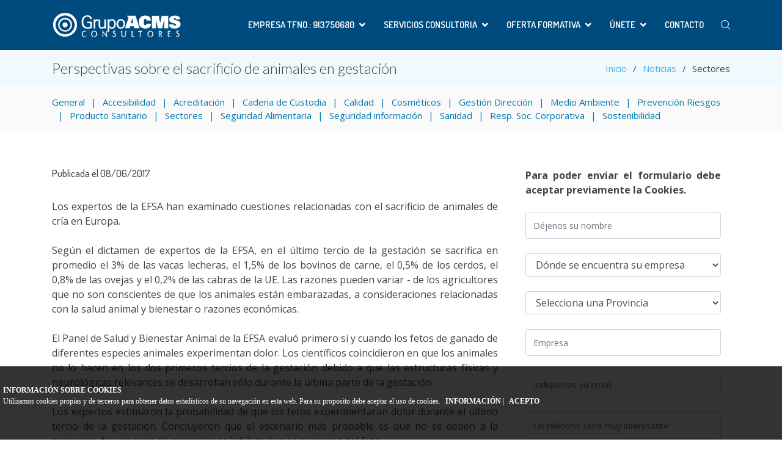

--- FILE ---
content_type: text/html; charset=UTF-8
request_url: https://www.grupoacms.com/noticias/efsa-analiza-sufrimiento-ganado-gestante
body_size: 14778
content:
<!DOCTYPE html>
<html lang="es">
<base href="/">
<head>
	<meta name="Revisit-After" content="1 día"/>
	<meta charset="utf-8">
	<meta content="width=device-width, initial-scale=1.0" name="viewport">
		<title>Perspectivas sobre el sacrificio de animales en gestación</title>
	<link rel="canonical" href="https://www.grupoacms.com/noticias/efsa-analiza-sufrimiento-ganado-gestante" />
	<meta content="El Panel de Salud y Bienestar Animal de la EFSA evaluó primero si y cuando los fetos de ganado de diferentes especies animales experimentan dolor" name="description">
	<meta content="" name="keywords">
	<meta name="Robots" content="INDEX,FOLLOW"/>
	<meta property="og:title" content="Perspectivas sobre el sacrificio de animales en gestación">
	<meta property="og:image" content="https://www.grupoacms.com/card/not/defecto.jpg">
	<meta property="og:url" content="https://www.grupoacms.com/noticias/efsa-analiza-sufrimiento-ganado-gestante">
	<meta property="og:site_name" content="GRUPO ACMS Consultores">
	<meta property="og:description" content="El Panel de Salud y Bienestar Animal de la EFSA evaluó primero si y cuando los fetos de ganado de diferentes especies animales experimentan dolor">

	<meta name="twitter:card" content="summary_large_image">
	<meta name="twitter:site" content="@grupoacms">
	<meta name="twitter:title" content="Perspectivas sobre el sacrificio de animales en gestación">
	<meta name="twitter:description" content="El Panel de Salud y Bienestar Animal de la EFSA evaluó primero si y cuando los fetos de ganado de diferentes especies animales experimentan dolor">
	<meta name="twitter:image" content="https://www.grupoacms.com/card/not/defecto.jpg">

	<!-- Favicons -->
	<link rel="shortcut icon" type="image/x-icon" href="/favicon.ico" />
	<link href="/comun_img/favicon.png" rel="icon" type="image/png">
	<link href="/comun_img/apple-touch-icon.png" rel="apple-touch-icon">

  <!-- Google Fonts -->
	<link href="https://fonts.googleapis.com/css?family=Open+Sans:300,300i,400,400i,600,600i,700,700i%7CDosis:300,400,500,,600,700,700i%7CLato:300,300i,400,400i,700,700i%7CPoppins:300,300i,400,400i,500,500i,600,600i,700,700i" rel="stylesheet">
	<link href="/css/codigo.php?73M4=grupoacms&act=100323" type="text/css" rel="stylesheet">
	<link rel="amphtml" href="https://www.grupoacms.com/amp/noticias/efsa-analiza-sufrimiento-ganado-gestante">
	<meta name="geo.region" content="ES-MD" />
	<meta name="geo.placename" content="Madrid" />
	<meta name="geo.position" content="40.416705;-3.703582" />
	<meta name="ICBM" content="40.416705, -3.703582" />	
	<meta name="DC.Language" content="spa"/> 
	<meta property="og:locale" content="es_ES" />

	<link rel="alternate" href="https://www.grupoacms.com/noticias/efsa-analiza-sufrimiento-ganado-gestante" hreflang="x-default" />
	<link rel="alternate" hreflang="es-es" href="https://www.grupoacms.com/noticias/efsa-analiza-sufrimiento-ganado-gestante" />
	<meta http-equiv="content-language" content="es-es" />

	<meta itemprop="name" content="Perspectivas sobre el sacrificio de animales en gestación">
	<meta itemprop="description" content="El Panel de Salud y Bienestar Animal de la EFSA evaluó primero si y cuando los fetos de ganado de diferentes especies animales experimentan dolor">
	<meta itemprop="image" content="https://www.grupoacms.com//temas/grupoacms/assets/img/meta/meta_logo.jpg">
	<meta property="og:type" content="article" />
	<meta property="og:determiner" content="the" />

	
	<!-- FIN SOCIAL -->


		<script type='application/ld+json'>
		{
		"@context":"https://schema.org",
		"@graph":[
				{
				"@type":"Organization",
				"@id":"https://www.grupoacms.com/#organization",
				"name":"GRUPO ACMS Consultores",
				"url":"https://www.grupoacms.com/",
				"sameAs":[	
					"https://twitter.com/grupoacms",
					"https://es.linkedin.com/company/grupo-acms-consultores",
					"https://www.facebook.com/grupoacms/",
					"https://www.pinterest.es/grupoacms",
					"https://www.youtube.com/grupoacmsconsultores",
					"https://www.instagram.com/acmsconsultores/"
					],
					
				"subOrganization": [
				  { "@id": "https://www.grupoacms.com/#madrid" },
				  { "@id": "https://www.grupoacms.com/#burgos" },
				  { "@id": "https://www.grupoacms.com/#barcelona" },
				  { "@id": "https://www.grupoacms.com/#malaga" },
				  { "@id": "https://www.grupoacms.com/#mexico" }
				],					
				"logo":{
					"@type":"ImageObject",
					"@id":"https://www.grupoacms.com/#logo",
					"url":"https://www.grupoacms.com/temas/grupoacms/assets/img/logo.png",
					"width":225,
					"height":75,
					"caption":"GRUPO ACMS Consultores"
					},
					"image":{
						"@id":"https://www.grupoacms.com/#logo"
					}
				},		
{
  "@type": "NewsArticle",
  "headline": "Perspectivas sobre el sacrificio de animales en gestación",
  "author": {
    "@type": "Organization",
    "name": "GRUPO ACMS Consultores",
    "@id": "https://www.grupoacms.com/#organization"
  },
  "datePublished": "2017-06-08T00:00:00+00:00",
  "dateModified": "2017-06-08T00:00:00+00:00",
  "mainEntityOfPage": {
    "@id": "https://www.grupoacms.com/noticias/efsa-analiza-sufrimiento-ganado-gestante#WebPage"
  },
  "publisher": { "@id": "https://www.grupoacms.com/#organization" },
  "image": {
    "@id":"https://www.grupoacms.com/noticias/efsa-analiza-sufrimiento-ganado-gestante#primaryimage"
  }
},
				{      
				"@type": "LocalBusiness",
				"@id": "https://www.grupoacms.com/#madrid",
				"name": "GRUPO ACMS Consultores - Madrid",
				"address": {
				"@type": "PostalAddress",
				"streetAddress": "C/ Campezo 3, nave 5",
				"addressLocality": "Madrid",
				"addressRegion": "Madrid",
				"postalCode": "28022",
				"addressCountry": "ES"
				},
				"telephone": "+34913750680",
				"parentOrganization": {
				"@id": "https://www.grupoacms.com/#organization"
				}
				},
				{      
				"@type": "LocalBusiness",
				"@id": "https://www.grupoacms.com/#burgos",
				"name": "GRUPO ACMS Consultores - Burgos",
				"address": {
				"@type": "PostalAddress",
				"streetAddress": "Centro de Empresas, 73",
				"addressLocality": "Burgos",
				"addressRegion": "Castilla y León",
				"postalCode": "09007",
				"addressCountry": "ES"
				},
				"telephone": "+34947041645",
				"parentOrganization": {
				"@id": "https://www.grupoacms.com/#organization"
				}
				},
				{      
				"@type": "LocalBusiness",
				"@id": "https://www.grupoacms.com/#barcelona",
				"name": "GRUPO ACMS Consultores - Barcelona",
				"address": {
				"@type": "PostalAddress",
				"streetAddress": "C/ Plaça Universitat 3",
				"addressLocality": "Barcelona",
				"addressRegion": "Cataluña",
				"postalCode": "08007",
				"addressCountry": "ES"
				},
				"telephone": "+34930131949",
				"parentOrganization": {
				"@id": "https://www.grupoacms.com/#organization"
				}
				},
				{      
				"@type": "LocalBusiness",
				"@id": "https://www.grupoacms.com/#mexico",
				"name": "GRUPO ACMS Consultores - México",
				"address": {
				"@type": "PostalAddress",
				"streetAddress": "José González Varela 15",
				"addressLocality": "Tlalpan",
				"addressRegion": "Ciudad de México",
				"postalCode": "14700",
				"addressCountry": "MX"
				},
				"telephone": "+525513399622",
				"parentOrganization": {
				"@id": "https://www.grupoacms.com/#organization"
				}
				},
				{      
				"@type": "LocalBusiness",
				"@id": "https://www.grupoacms.com/#chile",
				"name": "GRUPO ACMS Consultores - Chile",
				"address": {
				"@type": "PostalAddress",
				"streetAddress": "",
				"addressLocality": "",
				"addressRegion": "",
				"postalCode": "",
				"addressCountry": ""
				},
				"telephone": "",
				"parentOrganization": {
				"@id": "https://www.grupoacms.com/#organization"
				}
				},
				{
				"@type":"WebSite",
				"@id":"https://www.grupoacms.com/#website",
				"url":"https://www.grupoacms.com/",
				"name":"GRUPO ACMS Consultores",
				"publisher":{
					"@id":"https://www.grupoacms.com/#organization"
					}
				},
				{
				"@type":"ImageObject",
				"@id":"https://www.grupoacms.com/noticias/efsa-analiza-sufrimiento-ganado-gestante#primaryimage",
				"url":"https://www.grupoacms.com/card/not/defecto.jpg",
				"width":845,
				"height":425,
				"caption":"GRUPO ACMS Consultores"
				},
				{
				"@type":"WebPage",
				"@id":"https://www.grupoacms.com/noticias/efsa-analiza-sufrimiento-ganado-gestante#WebPage",
				"url":"https://www.grupoacms.com/noticias/efsa-analiza-sufrimiento-ganado-gestante",
				"inLanguage":"es-ES",
				"name":"Perspectivas sobre el sacrificio de animales en gestación",
				"isPartOf":{
					"@type":"WebSite",
					"@id":"https://www.grupoacms.com/#website"
					},
				"headline": "Perspectivas sobre el sacrificio de animales en gestación",
				"image":{
					"@type": "ImageObject",
					"url": "https://www.grupoacms.com/card/not/defecto.jpg",
					"height": 425,
					"width": 845
				},
				"publisher": {
				  "@id": "https://www.grupoacms.com/#organization"
				},
				
				"datePublished":"2017-06-08T00:00:00+00:00",
				"dateModified":"2017-06-08T00:00:00+00:00",
				"description":"El Panel de Salud y Bienestar Animal de la EFSA evaluó primero si y cuando los fetos de ganado de diferentes especies animales experimentan dolor"
				}
			]
		}
		</script>

</head>
<body>  <header id="header" class="fixed-top">
    <div class="container d-flex align-items-center">
      <a href="/" class="logo mr-auto"><img src="/temas/grupoacms/assets/img/logo.png" alt="GRUPOACMS Consultores" itemprop="image" class="img-fluid"></a>
	  <nav class="nav-menu d-none d-lg-block">
		<ul>
			<li class="drop-down"><a href="/noticias/efsa-analiza-sufrimiento-ganado-gestante#" title="Empresa tfno.: 913750680" >Empresa tfno.: 913750680</a>
			<ul>
				<li class="drop-down"><a href="/consultora-acms.php" title="¿Quiénes somos?">¿Quiénes somos?</a>
					<ul >
						<li><a href="/consultor-acms-politicas.php" title="Política y sistemas de gestión">Política y sistemas de gestión</a></li>
						<li><a href="/consultoria-acms-mision.php" title="Misión, Visión y Valores">Misión, Visión y Valores</a></li>
						<li><a href="/certificados-acms" title="Certificados ACMS">Certificados ACMS</a></li>
						<li><a href="/seguridad-informacion-certificado-iso-27001-acms" title="Seguridad Información">Seguridad Información</a></li>
						<li><a href="/por-que-elegir-a-grupo-acms-consultores" title="Por qué contratarnos">Por qué contratarnos</a></li>
						<li><a href="/por-que-formarse-con-grupo-acms-consultores" title="Por qué elegir nuestros cursos">Por qué elegir nuestros cursos</a></li>
					</ul>
				</li>
				<li class="drop-down"><a href="/sectores.php" title="Sectores">Sectores</a>
					<ul >
						<li><a href="/sector-sanidad.php" title="Sanidad">Sanidad</a></li>
						<li><a href="/sector-alimentacion-humana.php" title="Alimentación Humana">Alimentación Humana</a></li>
						<li><a href="/sector-alimentacion-animal.php" title="Alimentación Animal">Alimentación Animal</a></li>
						<li><a href="/sector-formacion.php" title="Formación">Formación</a></li>
						<li><a href="/sector-servicios-sociales.php" title="Servicios Sociales">Servicios Sociales</a></li>
						<li><a href="/sector-transporte.php" title="Transporte / Logística">Transporte / Logística</a></li>
						<li><a href="/sector-desratizacion-desinfeccion-desinsectacion.php" title="Industria y Servicios">Industria y Servicios</a></li>
					</ul>
				</li>
				<li class="drop-down"><a href="/noticias/efsa-analiza-sufrimiento-ganado-gestante#" title="Comunicación">Comunicación</a>
					<ul >
						<li><a href="/suscripcion.php" title="Suscripción Newsletter">Suscripción Newsletter</a></li>
						<li><a href="https://es.linkedin.com/company/grupo-acms-consultores" title="Linkedin">Linkedin</a></li>
						<li><a href="https://www.facebook.com/grupoacms/" title="Facebook">Facebook</a></li>
						<li><a href="https://twitter.com/grupoacms" title="Twitter">Twitter</a></li>
						<li><a href="/blog/" title="Blog">Blog</a></li>
					</ul>
				</li>
				<li class="drop-down"><a href="/noticias/efsa-analiza-sufrimiento-ganado-gestante#" title="Delegaciones y Franquicias">Delegaciones y Franquicias</a>
					<ul >
						<li><a href="/consultoria-iso-en-madrid" title="Consultoría ISO Madrid">Consultoría ISO Madrid</a></li>
						<li><a href="/consultoria-iso-en-burgos-castilla-y-leon" title="Consultoría ISO Burgos">Consultoría ISO Burgos</a></li>
						<li><a href="/consultoria-iso-en-barcelona" title="Consultoría ISO Barcelona">Consultoría ISO Barcelona</a></li>
						<li><a href="/consultoria-iso-en-malaga" title="Consultoría ISO Málaga">Consultoría ISO Málaga</a></li>
						<li><a href="/consultoria-iso-en-toledo-castilla-la-mancha" title="Consultoría ISO Toledo">Consultoría ISO Toledo</a></li>
						<li><a href="/consultoria-iso-en-chile" title="Consultoría ISO Chile">Consultoría ISO Chile</a></li>
						<li><a href="/consultoria-iso-en-mexico" title="Consultoría ISO México">Consultoría ISO México</a></li>
					</ul>
				</li>
				<li class="drop-down"><a href="/software" title="Software">Software</a>
					<ul >
						<li><a href="/software/calidad/iso-9001" title="Software ISO 9001">Software ISO 9001</a></li>
						<li><a href="/software/medio-ambiente/iso-14001" title="Software ISO 14001">Software ISO 14001</a></li>
						<li><a href="/software/seguridad-salud-laboral/iso-45001" title="Software ISO 45001">Software ISO 45001</a></li>
						<li><a href="/software/acreditacion/iso-15189" title="Software ISO 15189">Software ISO 15189</a></li>
					</ul>
				</li>
				<li class=""><a href="/faq.php" title="FAQ">FAQ</a>
				</li>
				<li class="drop-down"><a href="/formacion-continuada" title="Formación">Formación</a>
					<ul >
						<li><a href="/formacion-in-company" title="Formación In Company">Formación In Company</a></li>
						<li><a href="/formacion-bonificada" title="Formación Bonificada">Formación Bonificada</a></li>
						<li><a href="/formacion-online" title="Formación Online">Formación Online</a></li>
					</ul>
				</li>
				<li class="drop-down"><a href="#" title="Soluciones">Soluciones</a>
					<ul >
						<li><a href="/soluciones/digitalizacion" title="Digitalización">Digitalización</a></li>
						<li><a href="/soluciones/sostenibilidad" title="Sostenibilidad">Sostenibilidad</a></li>
					</ul>
				</li>
				<li class=""><a href="/noticia.php" title="Noticias">Noticias</a>
				</li>
				<li class=""><a href="/diagnostico.php" title="Diagnóstico">Diagnóstico</a>
				</li>
				<li class=""><a href="/casos-de-exito.php" title="Nuestros Clientes Opinan">Nuestros Clientes Opinan</a>
				</li>
				<li class=""><a href="/documentos" title="Documentos de Interés">Documentos de Interés</a>
				</li>
				<li class="drop-down"><a href="/guias-informativas" title="Informes y guías">Informes y guías</a>
					<ul >
						<li><a href="/guias-informativas-producto-sanitario" title="Guías sobre Producto sanitario">Guías sobre Producto sanitario</a></li>
						<li><a href="/guia-seguridad-alimentaria" title="Guías sobre Seguridad Alimentaria">Guías sobre Seguridad Alimentaria</a></li>
						<li><a href="/informes-sobre-fraude-alimentario-seguridad-alimentaria-mensual-reporte" title="Informes sobre Fraude Alimentario">Informes sobre Fraude Alimentario</a></li>
						<li><a href="/informes-iso-survey-analisis-de-certificaciones-iso-espana-y-mundo" title="Informe Evolución ISO en España y LATAM">Informe Evolución ISO en España y LATAM</a></li>
						<li><a href="/informes-de-accidentes-de-trabajo-en-espana-analisis-siniestralidad" title="Informes sobre Accidentes de Trabajo">Informes sobre Accidentes de Trabajo</a></li>
					</ul>
				</li>
				<li class=""><a href="/buscar" title="Buscador">Buscador</a>
				</li>
				<li class=""><a href="/libros" title="Libros Técnicos">Libros Técnicos</a>
				</li>
				<li class=""><a href="/expertos" title="Nuestros Expertos">Nuestros Expertos</a>
				</li>
				<li class=""><a href="/denuncia.php" title="Compliance y Canal de Denuncia">Compliance y Canal de Denuncia</a>
				</li>
			</ul>
			</li>			
			<li class="drop-down"><a href="/noticias/efsa-analiza-sufrimiento-ganado-gestante#" title="Servicios Consultoria" >Servicios Consultoria</a>
			<ul>
				<li class="drop-down"><a href="/seguridad-informacion.php" title="Seguridad información">Seguridad información</a>
					<ul >
						<li><a href="/iso-27001-seguridad-informacion.php" title="ISO 27001">ISO 27001</a></li>
						<li><a href="/tisax-seguridad-de-informacion-para-proveedores-de-industria-del-automovil" title="TISAX®">TISAX®</a></li>
						<li><a href="/iso-20000-tecnologias-informacion" title="ISO 20000">ISO 20000</a></li>
						<li><a href="/implantacion-iso-22301-continuidad-negocio" title="ISO 22301">ISO 22301</a></li>
						<li><a href="/iso-27032-gestion-ciberseguridad" title="ISO 27032">ISO 27032</a></li>
						<li><a href="/spice-iso-33000" title="ISO 33000">ISO 33000</a></li>
						<li><a href="/ley-proteccion-datos-lopd.php" title="LOPDGDD">LOPDGDD</a></li>
						<li><a href="/rgpd-reglamento-general-proteccion-datos" title="RGPD">RGPD</a></li>
						<li><a href="/esquema-nacional-de-seguridad-ens-ambito-de-aplicacion-y-objetivos" title="Esquema Nacional de Seguridad">Esquema Nacional de Seguridad</a></li>
						<li><a href="/hacking-etico-profesional" title="Hacking Ético Profesional">Hacking Ético Profesional</a></li>
						<li><a href="/ley-de-infraestructuras-criticas" title="Protección Infraestructuras Críticas">Protección Infraestructuras Críticas</a></li>
						<li><a href="/analisis-forense-digital-ciberseguridad" title="Análisis forense digital ciberseguridad">Análisis forense digital ciberseguridad</a></li>
						<li><a href="/diagnostico-de-ciberseguridad-seguridad-de-la-informacion" title="Diagnóstico de Ciberseguridad">Diagnóstico de Ciberseguridad</a></li>
						<li><a href="/digitalizacion-de-empresas" title="Digitalización de Empresas">Digitalización de Empresas</a></li>
						<li><a href="/soc-control-de-organizaciones-y-sistemas" title="Informes SOC 2">Informes SOC 2</a></li>
						<li><a href="/iso-42001-gestion-inteligencia-artificial-ia" title="ISO 42001">ISO 42001</a></li>
					</ul>
				</li>
				<li class="drop-down"><a href="/calidad.php" title="Calidad">Calidad</a>
					<ul >
						<li><a href="/iso9001.php" title="ISO 9001">ISO 9001</a></li>
						<li><a href="/marca-madrid-excelente.php" title="Marca Madrid Excelente">Marca Madrid Excelente</a></li>
						<li><a href="/une-172402-escuelas-infantiles.php" title="UNE 172402">UNE 172402</a></li>
						<li><a href="/iso-22320-gestion-de-emergencias" title="ISO 22320">ISO 22320</a></li>
						<li><a href="/iso-31000-gestion-del-riesgo" title=" ISO 31000"> ISO 31000</a></li>
						<li><a href="/iso-18295-centros-de-contacto-con-el-cliente-contact-centres" title="ISO 18295">ISO 18295</a></li>
						<li><a href="/iso-20252-investigacion-de-mercado-social-y-opinion" title="UNE ISO 20252">UNE ISO 20252</a></li>
						<li><a href="/tapa-seguridad-industria-transporte-logistica" title="TAPA Transporte y Logística">TAPA Transporte y Logística</a></li>
						<li><a href="/iso-9004-gestion-avanzada-calidad" title="ISO 9004">ISO 9004</a></li>
						<li><a href="/norma-une-420001-2024-asesoria" title="UNE 420001">UNE 420001</a></li>
						<li><a href="/iso-55001-gestion-de-activos" title="ISO 55001">ISO 55001</a></li>
						<li><a href="/une-158101-gestion-de-centros-residenciales" title="UNE 158101">UNE 158101</a></li>
						<li><a href="/une-158201-autonomia-personal-centros-de-dia-y-de-noche" title="UNE 158201">UNE 158201</a></li>
						<li><a href="/une-158301-ayuda-a-domicilio" title="UNE 158301">UNE 158301</a></li>
					</ul>
				</li>
				<li class="drop-down"><a href="/acreditacion-laboratorio.php" title="Acreditación">Acreditación</a>
					<ul >
						<li><a href="/iso-17025-laboratorio-ensayo-calibracion.php" title="ISO 17025">ISO 17025</a></li>
						<li><a href="/iso-17021-1-certificacion-sistemas-de-gestion" title="ISO 17021-1">ISO 17021-1</a></li>
						<li><a href="/iso-17020-inspeccion.php" title="ISO 17020">ISO 17020</a></li>
						<li><a href="/iso-17024-certificacion-de-personas" title="ISO 17024">ISO 17024</a></li>
						<li><a href="/iso-iec-17065-certificacion-productos-procesos-servicios" title="ISO 17065">ISO 17065</a></li>
					</ul>
				</li>
				<li class="drop-down"><a href="/sanidad" title="Sanidad">Sanidad</a>
					<ul >
						<li><a href="/iso-15189-laboratorio-clinico.php" title="ISO 15189">ISO 15189</a></li>
						<li><a href="/iso-22870-analisis-junto-paciente" title="ISO 22870">ISO 22870</a></li>
						<li><a href="/iso-20387-2018-biotecnologia-biobancos-biotechnology-biobanking" title="ISO 20387">ISO 20387</a></li>
						<li><a href="/une-179003-riesgo-seguridad-paciente.php" title="UNE 179003">UNE 179003</a></li>
						<li><a href="/norma-une-179006-vigilancia-prevencion-control-de-infecciones" title="UNE 179006">UNE 179006</a></li>
						<li><a href="/sistema-calidad-reproduccion-asistida-une-179007" title="UNE 179007">UNE 179007</a></li>
						<li><a href="/norma-une-179008-unidades-de-trasplante-hepatico-sistema-de-gestion-calidad" title="UNE 179008">UNE 179008</a></li>
						<li><a href="/norma-une-166002-sistemas-gestion-de-la-innovacion-idi" title="UNE 166002">UNE 166002</a></li>
						<li><a href="/une-179002-transporte-sanitario" title="UNE 179002">UNE 179002</a></li>
						<li><a href="/norma-une-15224-servicios-sanitarios" title="UNE 15224">UNE 15224</a></li>
					</ul>
				</li>
				<li class="drop-down"><a href="/seguridad-alimentaria-humana-animal.php" title="Seguridad Alimentaria">Seguridad Alimentaria</a>
					<ul >
						<li><a href="/ifs-seguridad-alimentaria.php" title="IFS">IFS</a></li>
						<li><a href="/brc-seguridad-alimentaria.php" title="BRC">BRC</a></li>
						<li><a href="/iso-22000-seguridad-alimentaria.php" title="ISO 22000">ISO 22000</a></li>
						<li><a href="/fssc-22000-seguridad-alimentaria.php" title="FSSC 22000">FSSC 22000</a></li>
						<li><a href="/appcc-seguridad-alimentaria.php" title="APPCC">APPCC</a></li>
						<li><a href="/gmp-piensos" title="GMP +">GMP +</a></li>
						<li><a href="/fami-qs" title="FAMI QS">FAMI QS</a></li>
						<li><a href="/ovocom" title="OVOCOM">OVOCOM</a></li>
						<li><a href="/global-gap-fabricacion-piensos" title="GLOBAL GAP">GLOBAL GAP</a></li>
						<li><a href="/sae-certificacion-de-sistemas-de-autocontrol-para-exportacion" title="SAE Exportación">SAE Exportación</a></li>
						<li><a href="/iso-28000-cadena-suministro" title="ISO 28000">ISO 28000</a></li>
						<li><a href="/qualimat-transporte" title="Qualimat">Qualimat</a></li>
						<li><a href="/codigo-de-buenas-practicas-mercantiles-en-contratacion-alimentaria" title="Código Buenas Prácticas Mercantiles ">Código Buenas Prácticas Mercantiles </a></li>
						<li><a href="/ley-1-2025-de-prevencion-de-las-perdidas-y-el-desperdicio-alimentario" title="Desperdicio Alimentario">Desperdicio Alimentario</a></li>
					</ul>
				</li>
				<li class="drop-down"><a href="/producto-sanitario-farmaceutico.php" title="Prod. Sanitario">Prod. Sanitario</a>
					<ul >
						<li><a href="/iso-13485-producto-sanitario.php" title="ISO 13485">ISO 13485</a></li>
						<li><a href="/consultora-marcado-ce-producto-sanitario.php" title="Marcado CE Producto sanitario">Marcado CE Producto sanitario</a></li>
						<li><a href="/licencia-previa-funcionamiento.php" title="Licencia Previa">Licencia Previa</a></li>
						<li><a href="/iso-15378.php" title="ISO 15378">ISO 15378</a></li>
						<li><a href="/brc-consumer-products.php" title="BRC Productos de Consumo">BRC Productos de Consumo</a></li>
					</ul>
				</li>
				<li class="drop-down"><a href="/responsabilidad-social-corporativa" title="Resp. Soc. Corporativa">Resp. Soc. Corporativa</a>
					<ul >
						<li><a href="/norma-sge21" title="Norma SGE 21">Norma SGE 21</a></li>
						<li><a href="/sistema-de-gestion-profesional-y-deontologico-seguridad-privada" title="S.G. profesional y deontológico">S.G. profesional y deontológico</a></li>
						<li><a href="/auditoria-smeta-sedex-diagnostico-previo-smeta" title="Auditoría Smeta Sedex">Auditoría Smeta Sedex</a></li>
						<li><a href="/informacion-no-financiera-y-diversidad" title="Informacion no financiera">Informacion no financiera</a></li>
						<li><a href="/sa8000-responsabilidad-social" title="SA8000 RSE">SA8000 RSE</a></li>
						<li><a href="/distintivo-de-igualdad-empresa-die" title="Distintivo de Igualdad">Distintivo de Igualdad</a></li>
						<li><a href="/plan-de-igualdad-empresas" title="Plan de Igualdad Empresas">Plan de Igualdad Empresas</a></li>
						<li><a href="/iqnet-sr10-gestion-responsabilidad-social" title="IQNET SR10 Responsabilidad Social">IQNET SR10 Responsabilidad Social</a></li>
						<li><a href="/plan-lgtbi-igualdad-real-efectiva-personas-trans-y-derechos-personas-lgtbi" title="Plan LGTBI">Plan LGTBI</a></li>
						<li><a href="/ods-objetivos-desarrollo-sostenible" title="ODS Objetivos Desarrollo Sostenible">ODS Objetivos Desarrollo Sostenible</a></li>
					</ul>
				</li>
				<li class="drop-down"><a href="/medio-ambiente.php" title="Medio Ambiente">Medio Ambiente</a>
					<ul >
						<li><a href="/iso-14001.php" title="ISO 14001">ISO 14001</a></li>
						<li><a href="/huella-carbono.php" title="Huella de Carbono">Huella de Carbono</a></li>
						<li><a href="/iso-50001-eficiencia-energetica.php" title="ISO 50001">ISO 50001</a></li>
						<li><a href="/une-150008" title="UNE 150008">UNE 150008</a></li>
						<li><a href="/certificado-verde" title="Certificado Verde">Certificado Verde</a></li>
						<li><a href="/asesoramiento-legal-medioambiental" title="Legal Medio ambiente">Legal Medio ambiente</a></li>
						<li><a href="/soluciones-de-gestion-de-residuos" title="Gestión de Residuos">Gestión de Residuos</a></li>
						<li><a href="/certificacion-ocs" title="Certificado OCS">Certificado OCS</a></li>
						<li><a href="/reglamento-emas" title="Reglamento EMAS">Reglamento EMAS</a></li>
						<li><a href="/huella-hidrica-sostenibilidad-uso-del-agua" title="Huella Hídrica">Huella Hídrica</a></li>
					</ul>
				</li>
				<li class="drop-down"><a href="/cadena-custodia.php" title="Sostenibilidad">Sostenibilidad</a>
					<ul  class="reposicionar" >
						<li><a href="/fsc-cadena-custodia.php" title="FSC">FSC</a></li>
						<li><a href="/pefc-cadena-custodia.php" title="PEFC">PEFC</a></li>
						<li><a href="/msc-cadena-custodia.php" title="MSC">MSC</a></li>
						<li><a href="/rspo-cadena-custodia.php" title="RSPO">RSPO</a></li>
						<li><a href="/iscc-biomasa" title="ISCC EU">ISCC EU</a></li>
						<li><a href="/iscc-plus-sostenibilidad" title="ISCC Plus">ISCC Plus</a></li>
						<li><a href="/iscc-corsia-combustibles-de-aviacion-sostenibles" title="ISCC Corsia">ISCC Corsia</a></li>
						<li><a href="/iscc-eudr-ayuda-a-cumplir-requisitos-reglamento-ue-productos-libres-de-deforestacion" title="ISCC EUDR">ISCC EUDR</a></li>
						<li><a href="/declaracion-ambiental-de-producto-dap" title="Declaración Ambiental de Producto">Declaración Ambiental de Producto</a></li>
						<li><a href="/sostenibilidad-2bsvs" title="2BSvs">2BSvs</a></li>
						<li><a href="/iso-20121-evento-sostenible" title="ISO 20121">ISO 20121</a></li>
						<li><a href="/responsible-plastic-management-gestion-responsable-del-plastico" title="Responsible Plastic Management">Responsible Plastic Management</a></li>
						<li><a href="/programa-plastico-plastic-waste-reduction-standard" title="Plastic Waste Reduction Standard">Plastic Waste Reduction Standard</a></li>
						<li><a href="/esquema-sure-uso-sostenible-de-la-biomasa" title="SURE Biomasa Sostenible">SURE Biomasa Sostenible</a></li>
						<li><a href="/une-en-15343-trazabilidad-y-evaluacion-de-conformidad-del-reciclado-de-plasticos" title="UNE EN 15343">UNE EN 15343</a></li>
						<li><a href="/consultoria-esg" title="Consultoría ESG">Consultoría ESG</a></li>
						<li><a href="/residuo-cero" title="Residuo Cero">Residuo Cero</a></li>
						<li><a href="/sistema-nacional-verificacion-sostenibilidad" title="SNVS">SNVS</a></li>
						<li><a href="/recyclass-reciclaje-de-plasticos" title="Recyclass">Recyclass</a></li>
					</ul>
				</li>
				<li class="drop-down"><a href="/cosmeticos-higiene.php" title="Cosméticos">Cosméticos</a>
					<ul >
						<li><a href="/fabricacion-importacion-cosmeticos.php" title="Fabricación Importación Cosméticos">Fabricación Importación Cosméticos</a></li>
						<li><a href="/codigo-nacional-parafarmacia.php" title="Código Nacional Parafarmacia">Código Nacional Parafarmacia</a></li>
						<li><a href="/iso-22716-buenas-practicas-fabricacion-cosmeticos.php" title="ISO 22716">ISO 22716</a></li>
						<li><a href="/ifs-hpc.php" title="IFS HPC">IFS HPC</a></li>
					</ul>
				</li>
				<li class="drop-down"><a href="/compliance" title="Compliance">Compliance</a>
					<ul >
						<li><a href="/une-19601" title="UNE 19601">UNE 19601</a></li>
						<li><a href="/iso-37001" title="ISO 37001">ISO 37001</a></li>
						<li><a href="/iso19600" title="ISO 19600">ISO 19600</a></li>
						<li><a href="/diagnostico-compliance" title="Diagnóstico Compliance">Diagnóstico Compliance</a></li>
						<li><a href="/une-19602-compliance-tributario" title="UNE 19602">UNE 19602</a></li>
						<li><a href="/auditoria-de-prevencion-blanqueo-de-capitales-y-financiacion-del-terrorismo" title="Prevención Blanqueo - PBCFT">Prevención Blanqueo - PBCFT</a></li>
						<li><a href="/une-19603-2023-sistemas-de-gestion-compliance-en-materia-de-libre-competencia" title="UNE 19603">UNE 19603</a></li>
					</ul>
				</li>
				<li class="drop-down"><a href="/prevencion-riesgos-laborales.php" title="Prevención Riesgos">Prevención Riesgos</a>
					<ul >
						<li><a href="/iso45001" title="ISO 45001">ISO 45001</a></li>
						<li><a href="/iso-39001-seguridad-vial.php" title="ISO 39001">ISO 39001</a></li>
						<li><a href="/certificado-empresa-saludable-salud-seguridad-bienestar-en-trabajo" title="Certificado Empresa Saludable">Certificado Empresa Saludable</a></li>
					</ul>
				</li>
				<li class="drop-down"><a href="/miscelaneo" title="Miscelaneo">Miscelaneo</a>
					<ul >
						<li><a href="/accesibilidad.php" title="Accesibilidad">Accesibilidad</a></li>
						<li><a href="/gestion-direccion" title="Gestión Dirección">Gestión Dirección</a></li>
						<li><a href="/marcado-ce-obligatorio" title="Marcado CE">Marcado CE</a></li>
						<li><a href="/consultoria-reglamento-ue-2023-988" title="Seguridad General de Productos">Seguridad General de Productos</a></li>
						<li><a href="/iso-56001-gestion-de-la-innovacion" title="ISO 56001">ISO 56001</a></li>
					</ul>
				</li>
				<li class="drop-down"><a href="/aeroespacial-defensa" title="Aeroespacial-Defensa">Aeroespacial-Defensa</a>
					<ul >
						<li><a href="/pecal.php" title="PECAL">PECAL</a></li>
						<li><a href="/une-en-9100-sistema-de-gestion-calidad-aeroespacial" title="UNE EN 9100">UNE EN 9100</a></li>
					</ul>
				</li>
				<li class=""><a href="/medicamentos-de-uso-humano-y-uso-veterinario" title="Medicamentos">Medicamentos</a>
				</li>
				<li class="drop-down"><a href="#" title="Transformación Digital">Transformación Digital</a>
					<ul >
						<li><a href="/transformacion-digital-une-0060" title="Norma UNE 0060">Norma UNE 0060</a></li>
					</ul>
				</li>
			</ul>
			</li>			
			<li class="drop-down"><a href="#" title="Oferta Formativa" >Oferta Formativa</a>
			<ul>
				<li class=""><a href="/cursos" title="Oferta Formativa Online">Oferta Formativa Online</a>
				</li>
				<li class=""><a href="/formacion" title="Oferta Formativa A Medida">Oferta Formativa A Medida</a>
				</li>
			</ul>
			</li>			
			<li class="drop-down"><a href="/noticias/efsa-analiza-sufrimiento-ganado-gestante#" title="Únete" >Únete</a>
			<ul>
				<li class=""><a href="/candidatos-colaboracion-grupo-acms-consultores" title="Candidatos Colaboración">Candidatos Colaboración</a>
				</li>
				<li class="drop-down"><a href="/alianzas-grupo-acms" title="Alianzas y Acuerdos">Alianzas y Acuerdos</a>
					<ul >
						<li><a href="/alianzas-internacional-grupo-acms" title="Internacional">Internacional</a></li>
						<li><a href="/alianzas-consultoria-nacional" title="Nacional">Nacional</a></li>
						<li><a href="/alianzas-consultoria-tecnologica" title="Tecnología">Tecnología</a></li>
						<li><a href="/alianzas-laboratorio-ensayos-calibracion-inspeccion" title="Laboratorios">Laboratorios</a></li>
						<li><a href="/cooperacion-grupo-acms" title="Cooperación">Cooperación</a></li>
						<li><a href="/alianzas-formacion-grupo-acms-consultores" title="Formación">Formación</a></li>
					</ul>
				</li>
				<li class=""><a href="/oficinas-asociadas-grupo-acms-consultores" title="Oficinas Asociadas">Oficinas Asociadas</a>
				</li>
				<li class=""><a href="/ofertas.php" title="Ofertas Activas">Ofertas Activas</a>
				</li>
			</ul>
			</li>			
			<li class=""><a href="/contactar.php" title="Contacto" >Contacto</a>
			</li>			
			<li><a href="/buscar" title="Buscar"><i class="icofont-search"></i></a></li>
		</ul>
	  </nav><!-- .nav-menu -->
    </div>
  </header><!-- End Header -->
  <main id="main">  
		    <!-- ======= Migas ======= -->
    <section class="migas">
		
      <div class="container">
        <div class="d-flex justify-content-between align-items-center">
          <h1 itemprop="name">Perspectivas sobre el sacrificio de animales en gestación</h1>
			<meta itemprop="headline" content="Perspectivas sobre el sacrificio de animales en gestación">
			<span itemprop="publisher" itemscope itemtype="http://schema.org/Organization">
				<meta itemprop="name" content="GRUPOACMS"/>
				<meta itemprop="url" content="https://www.grupoacms.com/"/>
				<span itemprop="logo" itemscope itemtype="https://www.schema.org/ImageObject">
					<meta itemprop="url" content="https://www.grupoacms.com/card/not/defecto.jpg">
					<meta itemprop="height" content="425">
					<meta itemprop="width" content="845">
					<meta itemprop="caption" content="GRUPO ACMS Consultores">
				</span>			
			</span>
		<span itemprop="author" itemscope itemtype="http://schema.org/Person"><meta itemprop="name" content="GRUPOACMS"></span>	
		<meta itemprop="datePublished" content="2017-06-08T00:00:00"/>
		<meta itemprop="dateModified" content="2017-06-08T00:00:00"/>
          <ol>
            <li><a href="/">Inicio</a></li>
            <li><a href="/noticias">Noticias</a></li>
            <li>Sectores</li>
          </ol>
        </div>

      </div>
    </section><!-- End Breadcrumbs -->

	    <!-- ======= Breadcrumbs ======= -->
    <section class="submenu">
      <div class="container">
        <div class="d-flex justify-content-between align-items-center">
          <ol>
            <li><a href="/noticias/general" title="General">General</a></li>
            <li><a href="/noticias/accesibilidad" title="Accesibilidad">Accesibilidad</a></li>
            <li><a href="/noticias/acreditacion" title="Acreditación">Acreditación</a></li>
            <li><a href="/noticias/cadena-custodia" title="Cadena de Custodia">Cadena de Custodia</a></li>
            <li><a href="/noticias/calidad" title="Calidad">Calidad</a></li>
            <li><a href="/noticias/cosmeticos" title="Cosméticos">Cosméticos</a></li>
            <li><a href="/noticias/gestion-direccion" title="Gestión Dirección">Gestión Dirección</a></li>
            <li><a href="/noticias/medio-ambiente" title="Medio Ambiente">Medio Ambiente</a></li>
            <li><a href="/noticias/prevencion-riesgos" title="Prevención Riesgos">Prevención Riesgos</a></li>
            <li><a href="/noticias/producto-sanitario" title="Producto Sanitario">Producto Sanitario</a></li>
            <li><a href="/noticias/sectores" title="Sectores">Sectores</a></li>
            <li><a href="/noticias/seguridad-alimentaria" title="Seguridad Alimentaria">Seguridad Alimentaria</a></li>
            <li><a href="/noticias/seguridad-informacion" title="Seguridad información">Seguridad información</a></li>
            <li><a href="/noticias/sanidad" title="Sanidad">Sanidad</a></li>
            <li><a href="/noticias/resp-soc-corporativa" title="Resp. Soc. Corporativa">Resp. Soc. Corporativa</a></li>
            <li><a href="/noticias/sostenibilidad" title="Sostenibilidad">Sostenibilidad</a></li>
          </ol>
        </div>

      </div>
    </section><!-- End Breadcrumbs -->
			    <section class="inner-page">
      <div class="container">
        <div class="row">
		
			<div class="col-lg-8 col-md-12 text-justify">
						
						
				<article itemscope itemType="http://schema.org/Article">
					<span itemprop="articleBody">
<h6>Publicada el 08/06/2017</h6><br><span id="result_box" class="" lang="es"><span title="EFSA experts have examined issues surrounding the slaughter of pregnant farmed animals in Europe.

">Los expertos de la EFSA han examinado cuestiones relacionadas con el sacrificio de animales de cría en Europa.<br><br></span><span title="According to EFSA expert judgement, on average 3% of dairy cows, 1.5 % of beef cattle, 0.5% of pigs, 0.8% sheep and 0.2% of goats in the EU are slaughtered during the last third of gestation.">Según
 el dictamen de expertos de la EFSA, en el último tercio de la gestación
 se sacrifica en promedio el 3% de las vacas lecheras, el 1,5% de los 
bovinos de carne, el 0,5% de los cerdos, el 0,8% de las ovejas y el 0,2%
 de las cabras de la UE. </span><span title="Reasons may vary – from farmers not being aware that animals are pregnant, to considerations linked to animal health and welfare or economic reasons.

">Las razones pueden variar - de los agricultores que no son conscientes
 de que los animales están embarazadas, a consideraciones relacionadas 
con la salud animal y bienestar o razones económicas.<br><br></span><span title="EFSA’s Panel on Animal Health and Welfare first assessed whether and when livestock fetuses of different animal species experience pain.">El
 Panel de Salud y Bienestar Animal de la EFSA evaluó primero si y cuando
 los fetos de ganado de diferentes especies animales experimentan dolor.
 </span><span title="The scientists agreed that the animals don’t in the first two thirds of gestation because the relevant physical and neurological structures develop only during the last part of gestation.

">Los científicos coincidieron en que los animales no lo hacen en los 
dos primeros tercios de la gestación debido a que las estructuras 
físicas y neurológicas relevantes se desarrollan sólo durante la última 
parte de la gestación.<br><br></span><span title="The experts estimated the probability that fetuses experience pain during the final third of gestation.">Los expertos estimaron la probabilidad de que los fetos experimentaran dolor durante el último tercio de la gestación. </span><span title="They concluded that the most probable scenario is that they don’t due to the presence of a series of inhibitory mechanisms in the body of the fetus.

">Concluyeron que el escenario más probable es que no se deben a la 
presencia de una serie de mecanismos inhibitorios en el cuerpo del feto.<br><br></span><span title="The opinion proposes practical measures for reducing the number of pregnant animals slaughtered.

">El dictamen propone medidas prácticas para reducir el número de animales embarazados sacrificados.<br><br></span><span title="There is limited information on this topic and EFSA’s scientific opinion, which is based on expert judgement, offers insights that can be used by risk managers across the EU.">Hay
 poca información sobre este tema y el dictamen científico de la EFSA, 
que se basa en el juicio de expertos, ofrece ideas que pueden ser 
utilizadas por los gestores de riesgos de toda la UE. </span><span title="Ultimately, this work contributes to the improvement of animal welfare.

">En última instancia, este trabajo contribuye a la mejora del bienestar animal.<br><br></span><span title="This scientific opinion follows a request from Denmark, Germany, the Netherlands and Sweden.">Este dictamen científico responde a una solicitud de Dinamarca, Alemania, los Países Bajos y Suecia.</span></span>												</span>
				</article>
			
				<div class="social-links">
<p class="text-right"><strong>COMPARTIR EN: </strong> 
              <a rel="noopener noreferrer" alt="linkedin" href="https://www.linkedin.com/shareArticle?mini=true&url=https://www.grupoacms.com/noticias/efsa-analiza-sufrimiento-ganado-gestante&title=Perspectivas sobre el sacrificio de animales en gestación" target="_blank" class="linkedin"><i class="icofont-linkedin"></i></a>
              <a rel="noopener noreferrer" alt="twitter" href="https://twitter.com/intent/tweet?text=https://www.grupoacms.com/noticias/efsa-analiza-sufrimiento-ganado-gestante" target="_blank" class="twitter"><i class="icofont-twitter"></i></a>
              <a rel="noopener noreferrer" alt="facebook" href="https://www.facebook.com/sharer/sharer.php?u=https://www.grupoacms.com/noticias/efsa-analiza-sufrimiento-ganado-gestante" target="_blank" class="facebook"><i class="icofont-facebook"></i></a>
</p>
</div>
					</div>
			<div class="col-lg-4 col-md-12 text-justify">
								<div class="contact">
				  <div class="container">
						<form method="post" role="form" class="php-email-form">
												<input type="hidden" name="enviar" value="1">
						<input type="hidden" name="enviar_Contacto" value="1">
												  <div class="form-row">
							<div class="col-md-12 form-group">
							<strong>Para poder enviar el formulario debe aceptar previamente la Cookies.</strong>
							</div>
						  </div>
												  <div class="form-row">
							<div class="col-md-12 form-group">
							  <input type="text" name="name" class="form-control" id="name" placeholder="Déjenos su nombre" data-rule="minlen:4" data-msg="Mínimo de cuatro carácteres" />
							  <div class="validate"></div>
							</div>
						  </div>
						  <div class="form-row">
							<div class="col-md-12 form-group">
								<select name="pais" id="pais" class="form-control" onchange="$('#paisTMP').val(this.value);if ($('#pais').val() == 'España' || $('#pais').val() == ''){$('#ocultarProvincia_A').show();$('#territorioTMP').get(0).type = 'hidden';$('#ocultarProvincia_B').hide();$('#territorioTMP').val($('#territorio').val());}else{$('#ocultarProvincia_A').hide();$('#territorioTMP').get(0).type = 'text';$('#territorioTMP').val('');}">
									<option value="">Dónde se encuentra su empresa</option>
																			<option value="España">España</option>
																			<option value="Argentina">Argentina</option>
																			<option value="Bolivia">Bolivia</option>
																			<option value="Chile">Chile</option>
																			<option value="Colombia">Colombia</option>
																			<option value="Costa Rica">Costa Rica</option>
																			<option value="Cuba">Cuba</option>
																			<option value="República Dominicana">República Dominicana</option>
																			<option value="Ecuador">Ecuador</option>
																			<option value="El Salvador">El Salvador</option>
																			<option value="Guatemala">Guatemala</option>
																			<option value="Honduras">Honduras</option>
																			<option value="Mexico">Mexico</option>
																			<option value="Nicaragua">Nicaragua</option>
																			<option value="Panama">Panama</option>
																			<option value="Paraguay">Paraguay</option>
																			<option value="Peru">Peru</option>
																			<option value="Puerto Rico">Puerto Rico</option>
																			<option value="Uruguay">Uruguay</option>
																			<option value="Venezuela">Venezuela</option>
																			<option value="Canadá">Canadá</option>
																			<option value="Estados Unidos">Estados Unidos</option>
																			<option value="Brasil">Brasil</option>
																			<option value="Otro">Otro</option>
																		
								</select>								
							  <input type="hidden" name="paisTMP" id="paisTMP" data-rule="required" data-msg="Selecciona un pais" />
							  <div class="validate"></div>
							</div>
						  </div>
						  <div class="form-row">
							<div class="col-md-12 form-group">
								<div id="ocultarProvincia_A">
									<select name="territorio" id="territorio" class="form-control" onchange="$('#territorioTMP').val(this.value);">
										<option value="">Selecciona una Provincia</option>
																					<option value="Álava">Álava</option>
																					<option value="Albacete">Albacete</option>
																					<option value="Alicante">Alicante</option>
																					<option value="Almería">Almería</option>
																					<option value="Asturias">Asturias</option>
																					<option value="Ávila">Ávila</option>
																					<option value="Badajoz">Badajoz</option>
																					<option value="Barcelona">Barcelona</option>
																					<option value="Burgos">Burgos</option>
																					<option value="Cáceres">Cáceres</option>
																					<option value="Cádiz">Cádiz</option>
																					<option value="Cantabria">Cantabria</option>
																					<option value="Castellón">Castellón</option>
																					<option value="Ciudad Real">Ciudad Real</option>
																					<option value="Córdoba">Córdoba</option>
																					<option value="A Coruña">A Coruña</option>
																					<option value="Ceuta">Ceuta</option>
																					<option value="Cuenca">Cuenca</option>
																					<option value="Girona">Girona</option>
																					<option value="Granada">Granada</option>
																					<option value="Guadalajara">Guadalajara</option>
																					<option value="Guipúzcoa">Guipúzcoa</option>
																					<option value="Huelva">Huelva</option>
																					<option value="Huesca">Huesca</option>
																					<option value="Islas Baleares">Islas Baleares</option>
																					<option value="Jaén">Jaén</option>
																					<option value="León">León</option>
																					<option value="LLeida">LLeida</option>
																					<option value="Lugo">Lugo</option>
																					<option value="Madrid">Madrid</option>
																					<option value="Málaga">Málaga</option>
																					<option value="Melilla">Melilla</option>
																					<option value="Murcia">Murcia</option>
																					<option value="Navarra">Navarra</option>
																					<option value="Ourense">Ourense</option>
																					<option value="Palencia">Palencia</option>
																					<option value="Las Palmas">Las Palmas</option>
																					<option value="Pontevedra">Pontevedra</option>
																					<option value="La Rioja">La Rioja</option>
																					<option value="Salamanca">Salamanca</option>
																					<option value="Segovia">Segovia</option>
																					<option value="Sevilla">Sevilla</option>
																					<option value="Soria">Soria</option>
																					<option value="Tarragona">Tarragona</option>
																					<option value="S.C. Tenerife">S.C. Tenerife</option>
																					<option value="Teruel">Teruel</option>
																					<option value="Toledo">Toledo</option>
																					<option value="Valencia">Valencia</option>
																					<option value="Valladolid">Valladolid</option>
																					<option value="Vizcaya">Vizcaya</option>
																					<option value="Zamora">Zamora</option>
																					<option value="Zaragoza">Zaragoza</option>
																			
									</select>
								</div>	
							  <input type="hidden" class="form-control" name="territorioTMP" id="territorioTMP" data-rule="required" data-msg="Selecciona un territorio" />
							  <div class="validate"></div>
							</div>
						  </div>						  
						  <div class="form-row">
							<div class="col-md-12 form-group">
							  <input type="text" class="form-control" name="empresa" id="empresa" placeholder="Empresa" data-rule="minlen:4" data-msg="Se necesitan más de 4 caracteres" />
							  <div class="validate"></div>
							</div>
						  </div>
						  <div class="form-row">
							<div class="col-md-12 form-group">
							  <input type="email" class="form-control" name="email" id="email" placeholder="Indíquenos su email" data-rule="email" data-msg="Introduzca un email valido" />
							  <div class="validate"></div>
							</div>
						  </div>
						  <div class="form-group">
							<input type="text" class="form-control" name="telefono" id="telefono" placeholder="Un teléfono sería muy interesante" data-rule="minlen:4" data-msg="Se necesitan más de 8 caracteres" />
							<div class="validate"></div>
						  </div>
						  
												  <div class="form-row">
							<div class="col-md-12 form-group">
								<select name="relacionado" class="form-control">
									<option value="">Relacionado con</option>
									<option  value="Acreditación">Acreditación</option>
									<option  value="Aeroespacial-Defensa">Aeroespacial-Defensa</option>
									<option  value="Calidad">Calidad</option>
									<option  value="Compliance">Compliance</option>
									<option  value="Cosméticos">Cosméticos</option>
									<option  value="Formación">Formación</option>
									<option  value="Medicamentos">Medicamentos</option>
									<option  value="Medio Ambiente">Medio Ambiente</option>
									<option  value="Prevención Riesgos">Prevención Riesgos</option>
									<option  value="Producto Sanitario">Producto Sanitario</option>
									<option  value="Resp. Soc. Corporativa">Resp. Soc. Corporativa</option>
									<option  value="Sanidad">Sanidad</option>
									<option  value="Seguridad Alimentaria">Seguridad Alimentaria</option>
									<option  value="Seguridad Información">Seguridad Información</option>
									<option  value="Sostenibilidad">Sostenibilidad</option>
								</select>
							</div>
						  </div>
												  <div class="form-group">
							<textarea class="form-control" name="message" maxlength="500" rows="5" data-rule="required" data-msg="Máx. 500 carácteres" placeholder="Explíquenos en qué podemos ayudarle (máx. 500 carácteres)"></textarea>
							<div class="validate"></div>
						  </div>
							<div class="form-group">
<span id="politica_ajax">
							<table class="table table-striped table-privacity">
							  <thead>
								<tr>
								  <th colspan="2"><h6>Política de privacidad y protección de datos</h6></th>
								</tr>
							  </thead>
							  <tbody>
								<tr>
								  <th scope="row">Responsable:</th>
								  <td>Asistencia en calidad medio ambiente y servicios SL (ACMS) (CIF: B82029703)</td>
								</tr>
								<tr>
								  <th scope="row">Finalidad:</th>
								  <td>Gestionar la solicitud realizada.</td>
								</tr>
								<tr>
								  <th scope="row">Legitimación:</th>
								  <td>Consentimiento de la persona.</td>
								</tr>
								<tr>
								  <th scope="row">Destinatarios:</th>
								  <td>Empresas del GRUPO ACMS.</td>
								</tr>
								<tr>
								  <th scope="row">Derechos:</th>
								  <td>Enviándonos un correo a: proteccion-datos@grupoacms.com.</td>
								</tr>
							  </tbody>
							</table>
							<div class="text-center"><a href="javascript:void(0);" onclick="$('#politica_ajax').load('/politica_rgpd.php');" class="btn-get-started">+ detalles</a></div>
</span>								
							</div>						  

			  <div class="form-group small">
				<input type="checkbox" name="check_lopd" id="check_lopd" class="inputcheck" data-rule="checked" data-msg="Debes leer y aceptar la politica de privacidad."><label for="check_lopd"> Acepto la política de tratamiento de mis datos</label>
				<div class="validate"></div>
			  </div>
			  <div class="form-group small">
				<input type="checkbox" name="check_news" id="check_news" class="inputcheck"><label for="check_news"> Quiero recibir información relacionada</label>




			  </div>
						  <div class="text-center"><button type="submit">Enviar</button></div>

						</form>
					</div>
				</div>				
		    <div id="team" class="team">
      <div class="container">
        <div class="row">
          <div class="col-lg-4 col-md-4 pl-0 pr-0 align-items-stretch">
            <div class="member member_div" data-aos="zoom-in" >
              <div class="member-img text-center">
			                  <img src="/temas/grupoacms/assets/img/team/iso9001.jpg" class="img-fluid" alt="ISO 9001">
                <div class="social">
				
                  <a href="/pdf/CertificadoER-0772-2013_ES_2025-07-31.pdf"  target="_blank"><i class="icofont-eye"></i></a>
				
                </div>
              </div>
			              </div>
          </div>


          <div class="col-lg-4 col-md-4 pl-0 pr-0 align-items-stretch">
            <div class="member member_div" data-aos="zoom-in" data-aos-delay="200">
              <div class="member-img text-center">
			                  <img src="/temas/grupoacms/assets/img/team/iso27001.jpg" class="img-fluid" alt="ISO 27001">
                <div class="social">
				
                  <a href="/pdfs/CertificadoSI-0021-2020_ES_2024-03-07.pdf"  target="_blank"><i class="icofont-eye"></i></a>
				
                </div>
              </div>
			              </div>
          </div>


          <div class="col-lg-4 col-md-4 pl-0 pr-0 align-items-stretch">
            <div class="member member_div" data-aos="zoom-in" data-aos-delay="300">
              <div class="member-img text-center">
			                  <img src="/temas/grupoacms/assets/img/team/madrid.jpg" class="img-fluid" alt="Madrid Excelente">
                <div class="social">
				
                  <a href="/pdfs/Licencia_MADRIDEXCELENTE_ACMS-2023.pdf"  target="_blank"><i class="icofont-eye"></i></a>
				
                </div>
              </div>
			              </div>
          </div>


		
        </div>
<div class="row">
          <div class="col-lg-12 col-md-12  align-items-stretch text-center">
              CERTIFICADOS GRUPOACMS MADRID
          </div>
</div>
	


      </div>
    </div><!-- End Team Section -->				
					</div>
		</div>
		
      </div>
    </section>
	
    <!-- ======= Features Section ======= -->
    <section id="enlaces" class="enlaces">
      <div class="container" data-aos="fade-up">
        <div class="row" data-aos="zoom-in" data-aos-delay="100">
          <div class="col-lg-4 col-md-4 mt-4">
            <div class="icon-box">
              <i class="icofont-print"></i>
              <h3 class="d-block d-sm-none"><a href="/B9o/track.php?i=/imprimir/noticias/efsa-analiza-sufrimiento-ganado-gestante.pdf" rel="nofollow" target="_blank">Versión PDF</a></h3>
              <h3 class="d-none d-sm-block"><a href="/gOQ/track.php?i=/imprimir/noticias/efsa-analiza-sufrimiento-ganado-gestante.pdf" rel="nofollow" target="_blank">Versión PDF</a></h3>
            </div>
          </div>
          <div class="col-lg-4 col-md-4 mt-4">
            <div class="icon-box">
              <i class="icofont-chart-histogram"></i>
              <h3 class="d-block d-sm-none"><a href="/B9o/track.php?v=aT3IB1tygS" rel="nofollow">Diagnósticos Gratuitos</a></h3>
              <h3 class="d-none d-sm-block"><a href="/gOQ/track.php?v=aT3IB1tygS" rel="nofollow">Diagnósticos Gratuitos</a></h3>
            </div>
          </div>
          <div class="col-lg-4 col-md-4 mt-4">
            <div class="icon-box">
              <i class="icofont-cloudapp"></i>
<h3 class="d-block d-sm-none"><a href="/B9o/track.php?v=1ffqAhu14w" rel="nofollow">Software</a></h3><h3 class="d-none d-sm-block"><a href="/gOQ/track.php?v=1ffqAhu14w" rel="nofollow">Software</a></h3>              
            </div>
          </div>
          <div class="col-lg-4 col-md-4 mt-4">
            <div class="icon-box">
              <i class="icofont-file-document"></i>
              <h3 class="d-block d-sm-none"><a href="/B9o/track.php?v=CQBWWycR7F" rel="nofollow">Artículos del Blog</a></h3>
              <h3 class="d-none d-sm-block"><a href="/gOQ/track.php?v=CQBWWycR7F" rel="nofollow">Artículos del Blog</a></h3>
            </div>
          </div>
          <div class="col-lg-4 col-md-4 mt-4">
            <div class="icon-box">
              <i class="icofont-bullhorn"></i>
              <h3 class="d-block d-sm-none"><a href="/B9o/track.php?v=Vg0L9gVoHh&cat=sectores" rel="nofollow">Información de Actualidad</a></h3>
              <h3 class="d-none d-sm-block"><a href="/gOQ/track.php?v=Vg0L9gVoHh&cat=sectores" rel="nofollow">Información de Actualidad</a></h3>
            </div>
          </div>
          <div class="col-lg-4 col-md-4 mt-4">
            <div class="icon-box">
              <i class="icofont-document-folder"></i>
              <h3 class="d-block d-sm-none"><a href="/B9o/track.php?v=X36kJalJQC" rel="nofollow">Documentos de Interés</a></h3>
              <h3 class="d-none d-sm-block"><a href="/gOQ/track.php?v=X36kJalJQC" rel="nofollow">Documentos de Interés</a></h3>
            </div>
          </div>
        </div>

      </div>
    </section><!-- End Features Section -->		
		    <section class="cta">
      <div class="container">
        <div class="row">
          <div class="col-lg-8 col-sm-12 text-lg-left text-center">
            <h2>
			Artículos de gran interés            </h2>
            <p>
			Acceda a entrevistas, análisis de informes, estudios por sectores y muchos artículos con contenido <strong>ÚTIL y PRÁCTICO</strong>.            </p>
          </div>
          <div class="col-lg-4 col-sm-12 text-lg-right text-center">
            <a class="btn btn-ghost" href="/blog">Ir al Blog</a>
          </div>
        </div>
      </div>
    </section><!-- End Call to Action Section -->		
			
    <section id="steps" class="steps section-bg">
      <div class="container">
		        <div class="section-title">
          <h2>ÚLTIMAS NOTICIAS</h2>
          <p>RELACIONADAS</p>
        </div>
		        <div class="row no-gutters">
          <div class="col-lg-4 col-md-6 content-item" data-aos="fade-in" >
            <span>01</span>
            <h4>Sostenibilidad en la construcción: Norma actualizada</h4>
            <p>Proporciona un lenguaje común para todas las partes interesadas en la industria, desde diseñadores y fabricantes hasta los reguladores y consumidores</p>
			<br><a href="/noticias/sostenibilidad-en-la-construccion-iso-15392"> > Leer más</a>
          </div>
          <div class="col-lg-4 col-md-6 content-item" data-aos="fade-in" data-aos-delay="200">
            <span>02</span>
            <h4>Normas para maquinaria agrícola recién actualizadas.</h4>
            <p>Garantizar la seguridad de los tractores y equipos agrícolas garantizará que los sistemas de control funcionen como deben. </p>
			<br><a href="/noticias/actualizacion-iso-25119-maquinaria-agricola"> > Leer más</a>
          </div>
          <div class="col-lg-4 col-md-6 content-item" data-aos="fade-in" data-aos-delay="300">
            <span>03</span>
            <h4>ISOfocus destaca el agua para el Decenio </h4>
            <p>ISOfocus proporciona actualizaciones sobre el sector del agua y es una fuente  de información  sobre la industria del agua y las aguas residuales. </p>
			<br><a href="/noticias/iso-tratamiento-aguas"> > Leer más</a>
          </div>
        </div>

      </div>
    </section><!-- End Steps Section -->
		
		  </main><!-- End #main -->
  <footer id="footer">
    <div class="footer-newsletter">
      <div class="container">
        <div class="row">
          <div class="col-lg-6">
            <h4>Nuestro Boletín de Noticias</h4>
            <p>La forma más sencilla de mantenerse al día de las noticias y artículos.</p>
          </div>
          <div class="col-lg-6">
            <form method="post">
				<input type="hidden" name="enviar" value="1">
				<input type="email" name="emailTMP"><input type="submit" value="Suscríbase">
            </form>
          </div>
        </div>
      </div>
    </div>
    <div class="footer-top">
      <div class="container">
        <div class="row">
          <div class="col-xl-1 col-lg-1 footer-contact d-none d-xl-block">&nbsp;</div>
		  
          <div class="col-xl-2 col-lg-4 col-md-4 col-sm-6 footer-contact">
            <h3>Madrid</h3>
            <p>C/ Campezo 3, nave 5<br>28022 Madrid<br>(+34) 91 375 06 80</p>
          </div>

          <div class="col-xl-2 col-lg-4 col-md-4 col-sm-6 footer-contact">
            <h3>Burgos</h3>
            <p>Centro de Empresas, 73<br>09007 Burgos<br>(+34) 947 041 645</p>
          </div>

          <div class="col-xl-2 col-lg-4 col-md-4 col-sm-6 footer-contact">
            <h3>Barcelona</h3>
            <p>C/ Plaça Universitat 3<br>08007 Barcelona<br>(+34) 93 013 19 49</p>
          </div>

          <div class="col-xl-2 col-lg-4 col-md-4 col-sm-6 footer-contact">
            <h3>México</h3>
            <p>José González Varela 15<br>14700 Tlalpan<br>(+52) 5513 39 96 22</p>
          </div>

          <div class="col-xl-2 col-lg-4 col-md-4 col-sm-6 footer-contact">
            <h3>Chile</h3>
            <p><br><br></p>
          </div>

		  

        </div>
        <div class="row">
          <div class="col-md-12 footer-links text-center">
			
            <div class="social-links mt-3">
              <a rel="noopener noreferrer" alt="linkedin" href="https://es.linkedin.com/company/grupo-acms-consultores" class="linkedin"><i class="icofont-linkedin"></i></a>
              <a rel="noopener noreferrer" alt="twitter" href="https://twitter.com/grupoacms" class="twitter"><i class="icofont-twitter"></i></a>
              <a rel="noopener noreferrer" alt="facebook" href="https://www.facebook.com/grupoacms/" class="facebook"><i class="icofont-facebook"></i></a>
              <a rel="noopener noreferrer" alt="youtube" href="https://www.youtube.com/grupoacmsconsultores" class="youtube"><i class="icofont-youtube"></i></a>
              <a rel="noopener noreferrer" alt="pinterest" href="https://www.pinterest.es/grupoacms" class="pinterest"><i class="icofont-pinterest"></i></a>
              <a rel="noopener noreferrer" alt="instagram" href="https://www.instagram.com/acmsconsultores/" class="instagram"><i class="icofont-instagram"></i></a>
            </div>
          </div>
		  
        </div>
      </div>
    </div>

    <div class="container py-4">
      <div class="copyright col-lg-12 text-center">
        Copyright &copy; <strong><span>Grupo ACMS Consultores.</span></strong>. Todos los derechos reservados..		<br><a href="/aviso-legal.php">Aviso Legal</a> | <a href="/declaracion-accesibilidad.php">Delaración de Accesibilidad</a> | <a href="/privacidad.php">Política de Privacidad</a>

      </div>
    </div>
  </footer><!-- End Footer -->
  <div class="ocultar" id="ajax_oculto"></div>

  <a href="#" class="back-to-top"><i class="icofont-simple-up"></i></a>
  <a href="tel:+34913750680" class="call-me-top"><i class="icofont-phone"></i></a>
  <a href="/contactar.php" class="contact-me-top"><i class="icofont-email"></i></a>		


	<div id="barraaceptacion">
		<div class="inner">
			<strong>INFORMACIÓN SOBRE COOKIES</strong><br>
			Utilizamos cookies propias y de terceros para obtener datos estad&iacute;sticos de su navegaci&oacute;n en esta web. Para su proposito debe aceptar el uso de cookies. <a href="/cookies.php" class="ok"><b>INFORMACIÓN</b></a> | <a href="javascript:void(0);" class="ok" onclick="PonerCookie();"><b>ACEPTO</b></a>
		</div>
	</div>
	<div id="ocultoAjax" style="display:none;"></div>  
	<script async src="https://www.googletagmanager.com/gtag/js?id=1033113849"></script>
	<script async src="https://www.googletagmanager.com/gtag/js?id=G-T4E1QTEW52"></script>
		<script src="/js/codigo.php?73M4=grupoacms&230323"></script>
<script>

$( document ).ready(function() {
    $('#mensaje_POP').modal('toggle')
});
</script>	
</body></html>